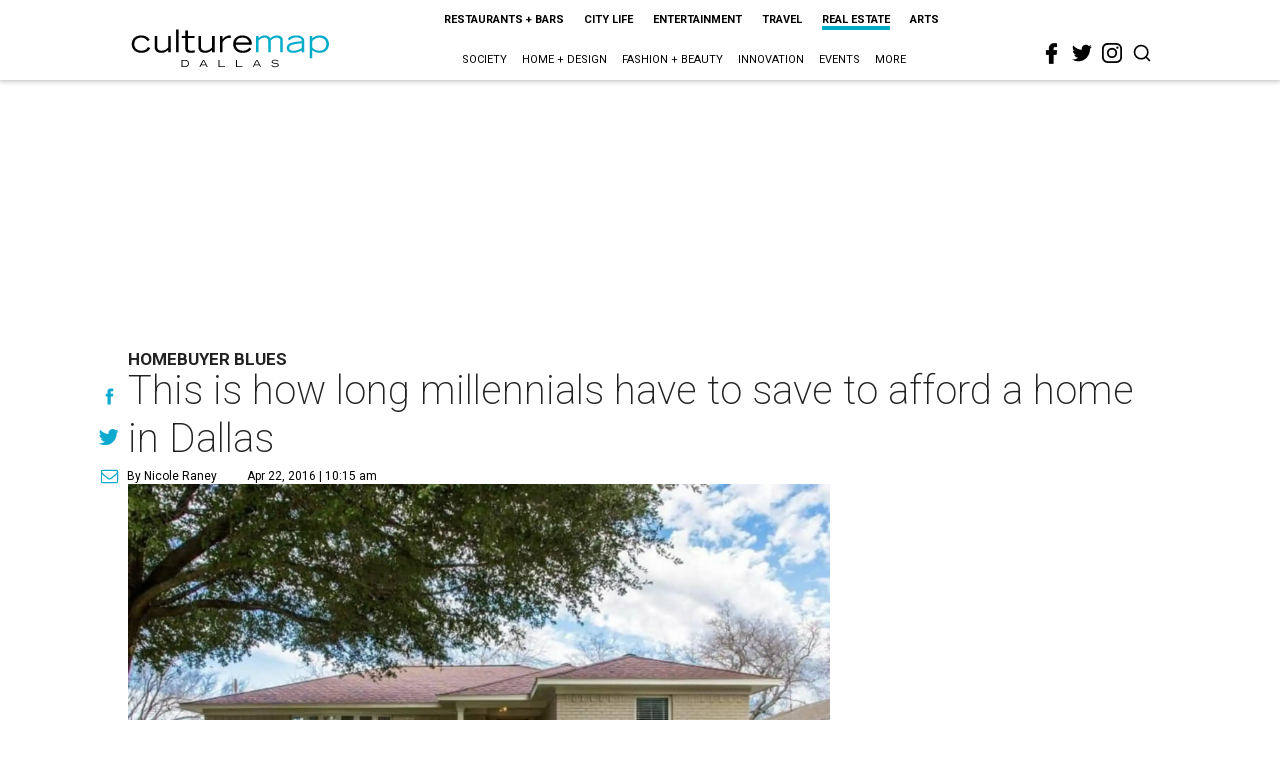

--- FILE ---
content_type: text/html; charset=utf-8
request_url: https://www.google.com/recaptcha/api2/aframe
body_size: 269
content:
<!DOCTYPE HTML><html><head><meta http-equiv="content-type" content="text/html; charset=UTF-8"></head><body><script nonce="L2nRWVBB4hVQ3u72rBnDNA">/** Anti-fraud and anti-abuse applications only. See google.com/recaptcha */ try{var clients={'sodar':'https://pagead2.googlesyndication.com/pagead/sodar?'};window.addEventListener("message",function(a){try{if(a.source===window.parent){var b=JSON.parse(a.data);var c=clients[b['id']];if(c){var d=document.createElement('img');d.src=c+b['params']+'&rc='+(localStorage.getItem("rc::a")?sessionStorage.getItem("rc::b"):"");window.document.body.appendChild(d);sessionStorage.setItem("rc::e",parseInt(sessionStorage.getItem("rc::e")||0)+1);localStorage.setItem("rc::h",'1768709523379');}}}catch(b){}});window.parent.postMessage("_grecaptcha_ready", "*");}catch(b){}</script></body></html>